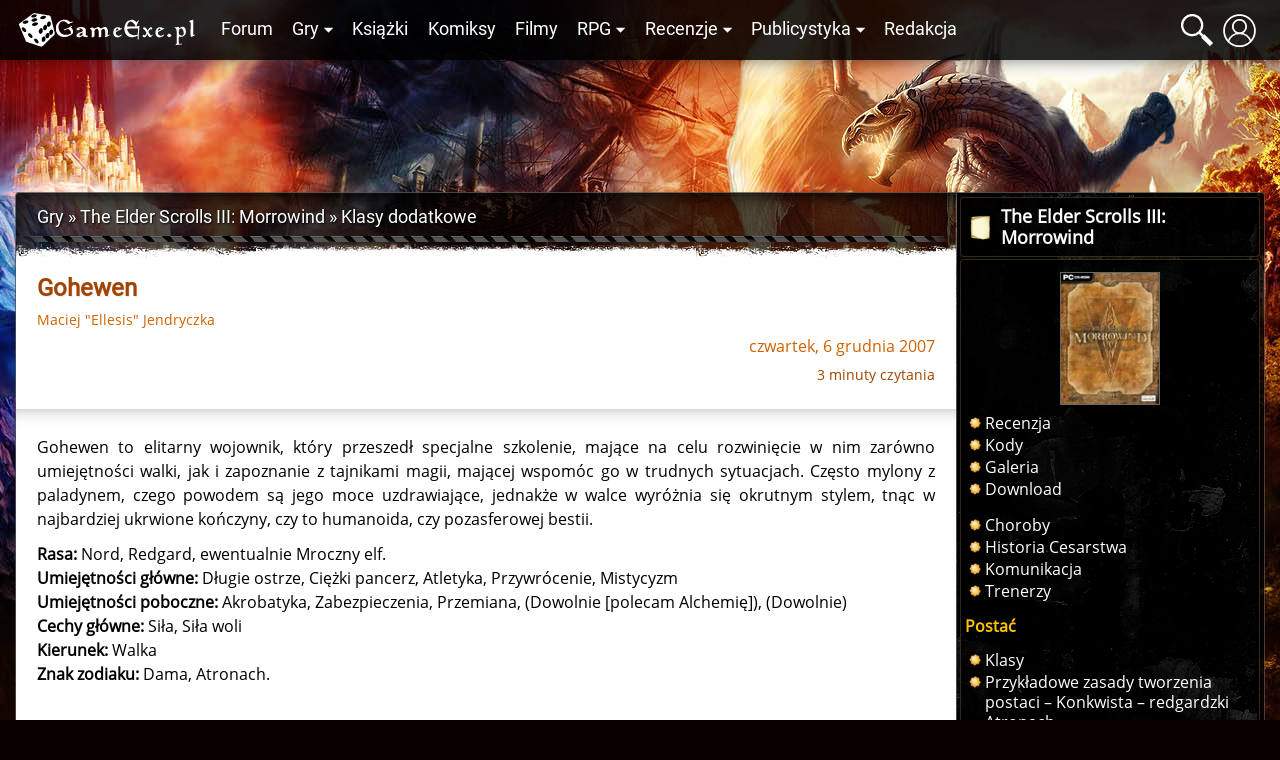

--- FILE ---
content_type: text/html; charset=UTF-8
request_url: https://gexe.pl/morrowind/art/707,gohewen
body_size: 14115
content:
<!DOCTYPE html>
<html lang="pl" prefix="og: http://ogp.me/ns#">
<head>
    <title>Gohewen :: Klasy dodatkowe :: The Elder Scrolls III: Morrowind :: Gry :: Game Exe</title>
    <meta charset="utf-8">
<meta name="author" content="Game Exe" >
<meta name="viewport" content="width=device-width, initial-scale=1" >
<meta name="theme-color" content="#050306" >
<meta property="og:url" content="https://gexe.pl/morrowind/art/707,gohewen" >
<meta name="description" content="Gohewen to elitarny wojownik, który przeszedł specjalne szkolenie, mające na celu rozwinięcie w nim zarówno umiejętności walki, jak i zapoznanie z..." >
<meta property="og:description" content="Gohewen to elitarny wojownik, który przeszedł specjalne szkolenie, mające na celu rozwinięcie w nim zarówno umiejętności walki, jak i zapoznanie z..." >
<meta name="keywords" content="game exe" >
<meta property="og:type" content="article" >
    <link href="/view/css/main.css?v=2.1.3.32" media="screen" rel="stylesheet" type="text/css" >
<link href="/favicon.ico" rel="icon" type="image/x-icon" >
<link href="/view/images/apple-touch-icon.png" rel="apple-touch-icon" >
<link href="/view/fonts/roboto-v20-latin-ext_latin-regular.woff2" rel="preload" type="font/woff2" crossorigin as="font" >
<link href="/view/fonts/open-sans-v18-latin-ext_latin-regular.woff2" rel="preload" type="font/woff2" crossorigin as="font" >
    <script src="/view/js/vendor.js?v=2.1.3.32" defer></script>
<script src="/view/js/app.js?v=2.1.3.32" defer></script>
    
    <script>enScroll=!1;const lStor=localStorage,sStor=sessionStorage,doc=document,docEl=document.documentElement,docBody=document.body,docLoc=document.location,w=window,s=screen,nav=navigator||{};function a(){const k="G-2VZW6Q721E",t=()=>Math.floor(Math.random()*1e9)+1,n=()=>Math.floor(Date.now()/1e3),y=()=>(sStor._p||(sStor._p=t()),sStor._p),v=()=>t()+"."+n(),p=()=>(lStor.cid_v4||(lStor.cid_v4=v()),lStor.cid_v4),m=lStor.getItem("cid_v4"),u=()=>m?void 0:enScroll==!0?void 0:"1",l=()=>(sStor.sid||(sStor.sid=n()),sStor.sid),d=()=>{if(!sStor._ss)return sStor._ss="1",sStor._ss;if(sStor.getItem("_ss")=="1")return void 0},r="1",h=()=>{if(sStor.sct)if(enScroll==!0)return sStor.sct;else x=+sStor.getItem("sct")+ +r,sStor.sct=x;else sStor.sct=r;return sStor.sct},e=docLoc.search,f=new URLSearchParams(e),a=["q","s","search","query","keyword"],g=a.some(t=>e.includes("&"+t+"=")||e.includes("?"+t+"=")),i=()=>g==!0?"view_search_results":enScroll==!0?"scroll":"page_view",b=()=>enScroll==!0?"90":void 0,j=()=>{if(i()=="view_search_results"){for(let e of f)if(a.includes(e[0]))return e[1]}else return void 0},o=encodeURIComponent,_=e=>{let t=[];for(let n in e)e.hasOwnProperty(n)&&e[n]!==void 0&&t.push(o(n)+"="+o(e[n]));return t.join("&")},O=!1,C="/bump",E=_({v:"2",uafvl:nav.userAgent,uap:nav.userAgentData.platform,tid:k,_p:y(),sr:(s.width*w.devicePixelRatio+"x"+s.height*w.devicePixelRatio).toString(),ul:(nav.language||void 0).toLowerCase(),cid:p(),_fv:u(),_s:"1",dl:docLoc.origin+docLoc.pathname+e,dt:doc.title||void 0,dr:doc.referrer||void 0,sid:l(),sct:h(),seg:"1",en:i(),"epn.percent_scrolled":b(),"ep.search_term":j(),_ss:d(),_dbg:O?1:void 0}),c=C+"?"+E;if(nav.sendBeacon)nav.sendBeacon(c);else{let e=new XMLHttpRequest;e.open("POST",c,!0)}}a();function sPr(){return(docEl.scrollTop||docBody.scrollTop)/((docEl.scrollHeight||docBody.scrollHeight)-docEl.clientHeight)*100}doc.addEventListener("scroll",sEv,{passive:!0});function sEv(){const e=sPr();if(e<90)return;enScroll=!0,a(),doc.removeEventListener("scroll",sEv,{passive:!0})}</script>
<script async src="https://www.googletagmanager.com/gtag/js?id=G-2VZW6Q721E"></script>
<script>
  window.dataLayer = window.dataLayer || [];
  function gtag(){dataLayer.push(arguments);}
  gtag('js', new Date());

  gtag('config', 'G-2VZW6Q721E');
</script></head>
<body>
    <div class="login hidden" data-component="login">
        <button class="login__close">&times;</button>
        <div class="login__login">
            <h4 class="login__title">Logowanie</h4>
            <form enctype="application/x-www-form-urlencoded" action="/logowanie" method="post"><fieldset>

<input name="mail" id="mail" value="" required class="login__input" type="text" placeholder="Email">

<input name="password" id="password" value="" required class="login__input" type="password" placeholder="Hasło">

<input type="hidden" name="from" value="/morrowind/art/707,gohewen" id="login-from">

<input type="submit" name="login" id="login" value="Zaloguj" class="button button--light"></fieldset></form>            <p class="login__info">Nie masz jeszcze konta? Załóż je - to szybkie i proste. <a href="/rejestracja" id="create-account" class="login__link">Załóż konto</a>.</p>
            <p><a href="/zapomniane-haslo" class="login__link">Zapomniałem hasła</a>!</p>
        </div>
        <div class="login__register hidden">
            <h4 class="login__title">Rejestracja</h4>
            <p class="login__info">Masz już konto? <a href="/logowanie" id="log-in" class="login__link">Zaloguj się</a>.</p>
            <form enctype="application/x-www-form-urlencoded" action="/rejestracja" method="post"><fieldset>

<input name="username" id="username" value="" required placeholder="Nazwa użytkownika" type="text" class="login__input" minlength="3" maxlength="32" pattern="[^@:,;%]+">

<input name="email" id="email" value="" required placeholder="Email" class="login__input" type="email">

<label><input type="radio" name="gender" id="gender-1" value="1" checked="checked">mężczyzna</label><br><label><input type="radio" name="gender" id="gender-2" value="2">kobieta</label>

<input name="passwordr" id="passwordr" value="" required type="password" minlength="3" maxlength="72" class="login__input" placeholder="Hasło">

<input name="passwordrr" id="passwordrr" value="" required type="password" minlength="3" maxlength="72" placeholder="Powtórz hasło" class="login__input">

<input type="hidden" name="from" value="/morrowind/art/707,gohewen" id="register-from">

<input type="submit" name="sendd" id="sendd" value="Rejestracja" class="button button--light"></fieldset></form>            <p>Klikając przycisk Rejestracja, akceptujesz nasz <a href="/p/regulamin" class="login__link" target="_blank">Regulamin</a>.</p>
        </div>
        <div class="login__third-party"></div>
    </div>
<header class="header" data-component="header">
    <div class="header__wrapper">
        <a href="/" class="header__logo" id="logo"><img class="header__logo__image" src="/view/images/logo.svg" alt="Game Exe"></a>
        <nav class="header__navigation" id="navigation">
            <ul class="header__navigation__primary">
                <li class="header__navigation__primary__item"><a href="/forum" title="Forum">Forum</a></li>
                <li class="header__navigation__primary__item">
                    <a href="/gry" title="Gry" class="more">Gry</a>
                    <ul class="columns">
    <li><a href="/arcanum">Arcanum</a></li>
    <li><a href="/age-of-conan">Age of Conan</a></li>
    <li><a href="/the-age-of-decadence">Age of Decadence</a></li>
    <li><a href="/allods-online">Allods Online</a></li>
    <li><a href="/baldurs-gate">Baldur's Gate</a></li>
    <li><a href="/baldurs-gate-2">Baldur's Gate II</a></li>
    <li><a href="/baldurs-gate-2-tron-bhaala">BGII: Tron Bhaala</a></li>
    <li><a href="/battle-for-wesnoth">Battle for Wesnoth</a></li>
    <li><a href="/darkest-dungeon">Darkest Dungeon</a></li>
    <li><a href="/deus-ex-bunt-ludzkosci">Deus Ex: Bunt Ludzkości</a></li>
    <li><a href="/deus-ex-the-fall">Deus Ex: The Fall</a></li>
    <li><a href="/diablo-2">Diablo II</a></li>
    <li><a href="/diablo-3">Diablo III</a></li>
    <li><a href="/divine-divinity">Divine Divinity</a></li>
    <li><a href="/divinity-ii">Divinity II: Ego Draconis</a></li>
    <li><a href="/dragon-age">Dragon Age: Początek</a></li>
    <li><a href="/dragon-age-przebudzenie">DA: P - Przebudzenie</a></li>
    <li><a href="/dragon-age-2">Dragon Age 2</a></li>
    <li><a href="/dragon-age-3">Dragon Age: Inkwizycja</a></li>
    <li><a href="/dragonica">Dragonica</a></li>
    <li><a href="/drakensang">Drakensang: TDE</a></li>
    <li><a href="/drakensang-2">Drakensang: TRoT</a></li>
    <li><a href="/dungeon-siege-2">Dungeon Siege II</a></li>
    <li><a href="/dungeon-siege-3">Dungeon Siege III</a></li>
    <li><a href="/eye">E.Y.E</a></li>
    <li><a href="/eve-online">EVE Online</a></li>
    <li><a href="/fable">Fable</a></li>
    <li><a href="/fable-2">Fable 2</a></li>
    <li><a href="/fallout">Fallout</a></li>
    <li><a href="/fallout-2">Fallout 2</a></li>
    <li><a href="/fallout-tactics">Fallout Tactics</a></li>
    <li><a href="/fallout-3">Fallout 3</a></li>
    <li><a href="/fallout-new-vegas">Fallout: New Vegas</a></li>
    <li><a href="/gothic">Gothic</a></li>
    <li><a href="/gothic-2">Gothic II</a></li>
    <li><a href="/gothic-2-noc-kruka">Gothic II: Noc Kruka</a></li>
    <li><a href="/gothic-3">Gothic 3</a></li>
    <li><a href="/guild-wars">Guild Wars</a></li>
    <li><a href="/guild-wars-2">Guild Wars 2</a></li>
    <li><a href="/heroes-of-might-and-magic-1">Heroes of Might &amp; Magic 1</a></li>
    <li><a href="/heroes-of-might-and-magic-3">Heroes of Might &amp; Magic 3</a></li>
    <li><a href="/icewind-dale">Icewind Dale</a></li>
    <li><a href="/icewind-dale-serce-zimy">IWD: Serce Zimy</a></li>
    <li><a href="/icewind-dale-trials-of-the-luremaster">IWD: Trials of the Luremaster</a></li>
    <li><a href="/icewind-dale-2">Icewind Dale II</a></li>
    <li><a href="/warhammer-40k-inquisitor-martyr">Inquisitor - Martyr</a></li>
    <li><a href="/jade-empire">Jade Empire</a></li>
    <li><a href="/lionheart">Lionheart</a></li>
    <li><a href="/lord-of-the-rings-online">Lord of the Rings Online</a></li>
    <li><a href="/mass-effect">Mass Effect</a></li>
    <li><a href="/mass-effect-2">Mass Effect 2</a></li>
    <li><a href="/mass-effect-3">Mass Effect 3</a></li>
    <li><a href="/morrowind">Morrowind</a></li>
    <li><a href="/neverwinter-nights">Neverwinter Nights</a></li>
    <li><a href="/neverwinter-shadows-of-undrentide">NwN: SoU</a></li>
    <li><a href="/neverwinter-hordes-of-the-underdark">NwN: HotU</a></li>
    <li><a href="/neverwinter-kingmaker">NwN: Kingmaker</a></li>
    <li><a href="/neverwinter-nights-2">Neverwinter Nights 2</a></li>
    <li><a href="/neverwinter-2-gniew-zehira">NwN2: Gniew Zehira</a></li>
    <li><a href="/neverwinter-2-maska-zdrajcy">NwN2: Maska Zdrajcy</a></li>
    <li><a href="/neverwinter-2-wrota-zachodu">NwN2: Wrota Zachodu</a></li>
    <li><a href="/oblivion">Oblivion</a></li>
    <li><a href="/oblivion-knights-of-the-nine">Oblivion: KotN</a></li>
    <li><a href="/pillars-of-eternity">Pillars of Eternity</a></li>
    <li><a href="/piraci-z-karaibow-online">Piraci z Karaibów Online</a></li>
    <li><a href="/planescape-torment">Planescape: Torment</a></li>
    <li><a href="/rise-of-the-argonauts">Rise of the Argonauts</a></li>
    <li><a href="/risen">Risen</a></li>
    <li><a href="/risen-2">Risen 2</a></li>
    <li><a href="/sacred">Sacred</a></li>
    <li><a href="/sacred-2">Sacred 2</a></li>
    <li><a href="/skyrim">Skyrim</a></li>
    <li><a href="/star-wars-kotor">SW: KotOR</a></li>
    <li><a href="/star-wars-the-old-republic">SW: The Old Republic</a></li>
    <li><a href="/sword-coast-legends">Sword Coast Legends</a></li>
    <li><a href="/swiatynia-pierwotnego-zla">Świątynia Pierwotnego Zła</a></li>
    <li><a href="/torchlight">Torchlight</a></li>
    <li><a href="/two-worlds">Two Worlds</a></li>
    <li><a href="/two-worlds-2">Two Worlds 2</a></li>
    <li><a href="/tyranny">Tyranny</a></li>
    <li><a href="/underrail">UnderRail</a></li>
    <li><a href="/vampire-the-masquerade-bloodlines">VTM: Bloodlines</a></li>
    <li><a href="/vampire-the-masquerade-redemption">VTM: Redemption</a></li>
    <li><a href="/wiedzmin">Wiedźmin</a></li>
    <li><a href="/wiedzmin-2">Wiedźmin 2</a></li>
    <li><a href="/wiedzmin-3">Wiedźmin 3</a></li>
    <li><a href="/wiedzmin-3-serca-z-kamienia">W3: Serca z kamienia</a></li>
    <li><a href="/wiedzmin-3-krew-i-wino">W3: Krew i wino</a></li>
    <li><a href="/windchaser">Windchaser</a></li>
    <li><a href="/world-of-warcraft">World of Warcraft</a></li>
</ul>                </li>
                <li class="header__navigation__primary__item"><a href="/ksiazki" title="Książki">Książki</a></li>
                <li class="header__navigation__primary__item"><a href="/komiksy" title="Komiksy">Komiksy</a></li>
                <li class="header__navigation__primary__item"><a href="/filmy" title="Filmy">Filmy</a></li>
                <li class="header__navigation__primary__item">
                    <a href="/rpg" title="Gry RPG" class="more">RPG</a>
                    <ul>
<li><a href="/dungeons-and-dragons">Dungeons&amp;Dragons</a></li>
<li><a href="/forgotten-realms">Forgotten Realms</a></li>
<li><a href="/neuroshima">Neuroshima</a></li>
<li><a href="/pathfinder">Pathfinder</a></li>
<li><a href="/swiat-mroku">Świat Mroku</a></li>
<li><a href="/warhammer-fantasy-role-play">Warhammer</a></li>
<li><a href="/gry-rpg">Inne</a></li>
<li><a href="/wywiady-z-mistrzami-gier-lochow-i-podziemi">Wywiady z Mistrzami Gier</a></li>
</ul>                </li>
                <li class="header__navigation__primary__item">
                    <a href="/recenzje" title="Recenzje" class="more">Recenzje</a>
                    <ul>
<li><a href="/audiobooki">Audiobooki</a></li>
<li><a href="/czasopisma">Czasopisma</a></li>
<li><a href="/recenzje/filmy">Filmy</a></li>
<li><a href="/recenzje/gry">Gry</a></li>
<li><a href="/recenzje/gry-planszowe">Gry planszowe i karciane</a></li>
<li><a href="/recenzje/komiksy">Komiksy</a></li>
<li><a href="/recenzje/ksiazki">Książki</a></li>
</ul>                </li>
                <li class="header__navigation__primary__item">
                    <a href="/publicystyka" title="Publicystyka" class="more">Publicystyka</a>
                    <ul>
<li><a href="/dom-yauntyrr">Dom Yauntyrr</a></li>
<li><a href="/fantastyka-w-kadrze/newsy">Fantastyka w Kadrze</a></li>
<li><a href="/felietony">Felietony</a></li>
<li><a href="/ge/galeria/1117,fan-works">Galeria użytkowników</a></li>
<li><a href="/gry-flash">Gry flash</a></li>
<li><a href="/mapa-westeros">Interaktywna mapa Westeros</a></li>
<li><a href="/publicystyka/kody">Kody</a></li>
<li><a href="/opowiadania">Opowiadania</a></li>
<li><a href="/sejwowar">Sejwowar</a></li>
<li><a href="/publicystyka/solucje">Solucje</a></li>
<li><a href="/swiat-pottera">Świat Pottera</a></li>
<li><a href="/swiat-wiedzmina">Świat Wiedźmina</a></li>
<li><a href="/test-osobowosci">Test osobowości</a></li>
<li><a href="/test-hobbitow">Test hobbitów</a></li>
<li><a href="/tlusty-czwartek/newsy">Tłuste Czwartki</a></li>
<li><a href="/publicystyka/wywiady-i-relacje">Wywiady i relacje</a></li>
<li><a href="/publicystyka/zapowiedzi">Zapowiedzi</a></li>
</ul>                </li>
                <li class="header__navigation__primary__item"><a href="/redakcja" title="Redakcja">Redakcja</a></li>
                <li class="header__navigation__primary__dots" id="navigation-more"><a href="">&middot;&middot;&middot;</a></li>
            </ul>
        </nav>
        <a href="#" class="header__icon loupe" id="search-icon"><span></span></a>
                    <a href="/logowanie" id="user-button" class="header__icon user" data-user-id="0"><span></span></a>
                <a href="#" id="menu-button" class="header__icon menu"><span></span></a>
        <div id="search-box" class="header__search-box hidden">
            <form method="get" action="/szukaj/artykuly"><fieldset>

<input type="text" name="q" id="q" value="" class="text" placeholder="Szukana fraza..." autocomplete="off">

<input type="submit" name="search" id="search" value=""></fieldset></form>            <div id="search-results" class="header__search-results"></div>
        </div>
            </div>
</header>
<div class="container">
    <div class="container__ads">
        <script async src="//pagead2.googlesyndication.com/pagead/js/adsbygoogle.js"></script>
<!-- GE 1.1 Billboard -->
<ins class="adsbygoogle"
     style="display:inline-block;width:728px;height:90px"
     data-ad-client="ca-pub-8205630395356620"
     data-ad-slot="7660579170"></ins>
<script>
(adsbygoogle = window.adsbygoogle || []).push({});
</script>    </div>
</div>
<div id="main" class="main">
            <div class="main__wrapper">
            <section id="main-content" class="main__content">
                
<nav class="breadcrumbs"><ol itemscope itemtype="https://schema.org/BreadcrumbList"><li class="breadcrumbs__crumb" itemprop="itemListElement" itemscope itemtype="https://schema.org/ListItem"><a href="/gry" itemprop="item"><span itemprop="name">Gry</span></a><meta itemprop="position" content="1"></li><li class="breadcrumbs__crumb" itemprop="itemListElement" itemscope itemtype="https://schema.org/ListItem"><h2><a href="/morrowind" itemprop="item"><span itemprop="name">The Elder Scrolls III: Morrowind</span></a></h2><meta itemprop="position" content="2"></li><li class="breadcrumbs__crumb" itemprop="itemListElement" itemscope itemtype="https://schema.org/ListItem"><a href="/morrowind/k/45,klasy-dodatkowe" itemprop="item"><span itemprop="name">Klasy dodatkowe</span></a><meta itemprop="position" content="3"></li></ol></nav>

<article class="article main__text" data-component="article" itemscope itemtype="https://schema.org/Article">
        <header class="article__header">
        <h1 class="article__title" itemprop="headline">Gohewen</h1>
        <address class="article__authors">
                                                                        <a rel="author" itemprop="author" itemscope itemtype="https://schema.org/Person" href="/redakcja/2817,ellesis"><span itemprop="name">Maciej "Ellesis" Jendryczka</span></a>                                                        </address>
        <time class="article__published" itemprop="datePublished" datetime="2007-12-06 18:24:38">czwartek, 6 grudnia 2007</time>
        <meta itemprop="dateModified" content="2019-10-16 12:45:27">
                    <p class="article__source">3 minuty czytania</p>
                        <span itemprop="publisher" itemscope itemtype="https://schema.org/Organization" itemref="organization"></span>
        <span itemprop="image" itemscope itemtype="https://schema.org/ImageObject" itemref="organization-logo"></span>        <link itemprop="mainEntityOfPage" href="https://gexe.pl/morrowind/art/707,gohewen">
        <link itemprop="url" href="https://gexe.pl/morrowind/art/707,gohewen">
        <meta itemprop="commentCount" content="15">
                    </header>
    <div class="article__content" itemprop="articleBody">

        
        
        <p>Gohewen to elitarny wojownik, który przeszedł specjalne szkolenie, mające na celu rozwinięcie w nim zarówno umiejętności walki, jak i zapoznanie z tajnikami magii, mającej wspomóc go w trudnych sytuacjach. Często mylony z paladynem, czego powodem są jego moce uzdrawiające, jednakże w walce wyróżnia się okrutnym stylem, tnąc w najbardziej ukrwione kończyny, czy to humanoida, czy pozasferowej bestii.</p>

<p class="out"><b>Rasa:</b> Nord, Redgard, ewentualnie Mroczny elf.<br>
<b>Umiejętności główne:</b> Długie ostrze, Ciężki pancerz, Atletyka, Przywrócenie, Mistycyzm <br>
<b>Umiejętności poboczne:</b> Akrobatyka, Zabezpieczenia, Przemiana, (Dowolnie [polecam Alchemię]), (Dowolnie)<br>
<b>Cechy główne:</b> Siła, Siła woli<br>
<b>Kierunek:</b> Walka<br>
<b>Znak zodiaku:</b> Dama, Atronach.</p>

<h3>Wyposażenie</h3>

<p>Na początku należy zaopatrzyć się w stalowy zestaw zbroi i coraz to lepsze claymory lub długie miecze (co za tym idzie i tarcze). W miarę narastania doświadczenia i majątku należy pomyśleć o przedmiotach daedrycznych i ebonowych. Oto spis zmiany „głównego” ubranka mojej postaci, w którym nie uwzględniłem przewalających się cesarskich kirysów i srebrnych dupereli, wydrapywanych z każdego grobowca i wyłudzanych od kupców:</p>

<h4>Ebonowy kirys, buty, karwasze</h4>

<p>Tutaj należy mi przebaczyć, ale nie pamiętam dokładnie, która część uzbrojenia jest w grobowcu Telvanni, a która na plantacji Dren. W grobowcu na pewno znajduje się ebonowy kirys. Można się do niego dostać w Vivek (dzielnica Telvanni) wchodząc do wieży więziennej na samej górze. Zamek 80 punktów, no i oczywiście dużo strażników. Nie obejdzie się bez nadszarpnięcia reputacji. Po rozwaleniu drzwi (najlepiej mieć ze sobą dobre zwoje) zabijamy dwóch archonów burz. Jest jedno wyjście, ale nie prowadzi z powrotem do grobowca, lecz do skarbca. Jest tam mnóstwo cennych przedmiotów (krasnoludzkie, poprzez szklane, aż do daedrycznych), jednak wyjścia pilnują dwaj strażnicy. Umożliwia to jedynie oczyszczenie wschodniej części sali i poślinienie się na daedryczny claymore.</p>

<h4>Daedryczne Oblicze Boga</h4>

<p>Będąc w Vivek, dzielnicy Telvanni wstąp do Jaszczurzego Łba i znajdź pijanego marynarza. Postaw mu kolejkę, a da Ci klucz do grobowca na zachód od Tel Branora, na samotnej wysepce (grób rodziny Marvani). Zabierz ze sobą zapas „czegoś” do latania. Po pokonaniu przeciwności losu trafisz na szczątki księcia ułożone na małej łodzi. Jest tam dużo średnio-cennego śmiecia, lecz gdy użyjesz czaru lewitacji znajdziesz półkę, gdzie znajduje się daedryczny młot, a w skrzyni tytułowy hełm (KP 266).</p>

<h4>Reszta przedmiotów</h4>

<p>Daedryczne ciekawostki (Claymore, Dai-katana, tarcza, nagolenniki) i cała reszta znajdują się na plantacji Dryn (w pobliżu Caldery, nad jeziorem) oraz w Molag Mar. Można się tam obłowić do obrzydzenia, zabijając paru nieszczęśników (na niskich poziomach przydatne są suknie przyzywania atronacha burzy, których znalazłem ponad 10, najczęściej w grobowcach).</p>

<h3>Jak grać?</h3>

<p>Przede wszystkim wypełniaj zadania z gildii, żeby zdobyć trochę doświadczenia. Po osiągnięciu ok. 10 poziomu i odwiedzeniu lokacji wzbogacających uzbrojenie postaci, możesz śmiało podróżować, zaglądając do każdej jaskini i twierdzy (często są tam daedry, machające cennymi przedmiotami). Przy każdej okazji rozwijaj umiejętności czarowania, szczególnie przywrócenie. Na początku może być ciężko w kwestii ilości many, ale można podrasować inteligencję ćwiczeniami z jej zakresu (przy okazji możesz zwiększyć umiejętność zabezpieczenia, czy alchemię). Pieniądze już dawno będą dostępne ze sprzedaży cennych przedmiotów (Sam miałem koło 300 tysięcy, a chata uginała się od dekoracji w postaci deadrycznych, szklanych, ebonowych oraz srebrnych przedmiotów, które szkoda było sprzedawać. Automatycznie pomyślałem o tym, gdzie jest klucz do domu, bo bałem się go zostawić „tak o”).</p>

<p>W walce uderzaj szybko, nie pozwalając na kontratak, albo mierz rzadsze, ale mocniejsze cięcia. Uczyć się walczyć inną bronią właściwie nie ma sensu, chyba że ktoś ma taki kaprys lub chce zwiększyć współczynniki (sztylet – szybkość, włócznia – wytrzymałość). Polecam w takim przypadku trening na manekinie w domu poszukiwacza przygód. Dużo sprzedawaj, balansując ceną w celu poprawienia zdolności handlowych. Magii ofensywnej się nawet nie tykałem. Jest po prostu nieporęczna. To chyba tyle. Skup się jeszcze na sile, sile woli, szybkości i inteligencji.</p>

<h3>Wzorzec</h3>

<p>Tutaj podaję współczynniki, które posiada moja postać (Nie żeby się popisać oczywiście. Nie uważam za wielki sukces rozwinięcie postaci w Morrowindzie, chcę tylko przedstawić pomocny materiał).</p>

<p class="out"><b>Poziom:</b> 32</p>

<p class="out"><b>Cechy:</b><br>
Siła 100<br>
Inteligencja 86<br>
Siła Woli 89<br>
Zwinność 42<br>
Szybkość 80<br>
Wytrzymałość 75<br>
Osobowość 68<br>
Szczęście 50</p>

<p class="out"><b>Umiejętności</b>:<br>
Długie Ostrze 100<br>
Ciężki Pancerz 58<br>
Atletyka 69<br>
Przywrócenie 54<br>
Mistycyzm 59</p>

<p class="out">Akrobatyka 57<br>
Zabezpieczenia 47<br>
Średni Pancerz 33<br>
Przemiana 54<br>
Alchemia 45<br>
+ Poboczne</p>

<p class="out"><b>Współczynniki:</b><br>
Zdrowie 288<br>
Mana 96<br>
Kondycja 316</p>

<p class="out"><b>Wyposażenie:</b><br>
Daedryczny claymore (zaklęty przy użyciu kamienia dusz ściągniętego z biurka w gildii magów w Balmorze) Obrażenia od ognia przy trafieniu 26 do 60 pkt<br>
Ebonowy kirys<br>
Ebonowe karwasze<br>
Cesarskie naramienniki<br>
Daedryczne oblicze boga<br>
Daedryczne nagolenniki<br>
Ebonowe buty<br>
Spódnica atronacha burz</p>        
        
        
        <div class="both"></div>

        
        
        
        <div class="social">
            <div class="fb-like" data-href="https://gexe.pl/morrowind/art/707,gohewen" data-layout="button_count" data-action="like" data-size="small" data-share="false" data-lazy="true"></div>
        </div>    </div>

    <div class="comments" id="comments">
            <h3>Komentarze</h3>
                                    <div class="comments__comment" id="post197185" itemprop="comment" itemscope itemtype="http://schema.org/Comment">
                    <div class="comments__comment__info">
                        <div class="comments__comment__info__rating" data-component="post-rating">
                            <span class="">0</span>
                                                    </div>
                        <a rel="author" href="#comments" itemprop="author" itemscope itemtype="https://schema.org/Person"><span itemprop="name">Gość_Guest*</span></a>
                        &middot;
                        <time itemprop="dateCreated" datetime="2009-07-12 23:16:00">niedziela, 12 lipca 2009, 23:16</time>
                    </div>
                    <div class="comments__comment__text" itemprop="text">
                        Skąd można ściągnąć tego moda?                    </div>
                                    </div>
                            <div class="comments__comment" id="post197271" itemprop="comment" itemscope itemtype="http://schema.org/Comment">
                    <div class="comments__comment__info">
                        <div class="comments__comment__info__rating" data-component="post-rating">
                            <span class="">0</span>
                                                    </div>
                        <a rel="author" href="/uzytkownicy/73,medivh" itemprop="author" itemscope itemtype="https://schema.org/Person"><span itemprop="name">Medivh</span></a>
                        &middot;
                        <time itemprop="dateCreated" datetime="2009-07-13 14:38:44">poniedziałek, 13 lipca 2009, 14:38</time>
                    </div>
                    <div class="comments__comment__text" itemprop="text">
                        To nie mod, a propozycja grywalnej postaci. Możesz sobie sam taką stworzyć. Taki bajer fabularny po prostu.                    </div>
                                    </div>
                            <div class="comments__comment" id="post239828" itemprop="comment" itemscope itemtype="http://schema.org/Comment">
                    <div class="comments__comment__info">
                        <div class="comments__comment__info__rating" data-component="post-rating">
                            <span class="">0</span>
                                                    </div>
                        <a rel="author" href="#comments" itemprop="author" itemscope itemtype="https://schema.org/Person"><span itemprop="name">Gość_Pyr0*</span></a>
                        &middot;
                        <time itemprop="dateCreated" datetime="2010-09-16 18:34:08">czwartek, 16 września 2010, 18:34</time>
                    </div>
                    <div class="comments__comment__text" itemprop="text">
                        Yyy....ebonowy kirys JEST  w Willi Drena na półce razem z daedrycznymi nagolennikami <img src="/view/images/emoticons/default/tongue.gif" class="emo" alt="" /> .<br />
pzdr                    </div>
                                    </div>
                            <div class="comments__comment" id="post252923" itemprop="comment" itemscope itemtype="http://schema.org/Comment">
                    <div class="comments__comment__info">
                        <div class="comments__comment__info__rating" data-component="post-rating">
                            <span class="">0</span>
                                                    </div>
                        <a rel="author" href="#comments" itemprop="author" itemscope itemtype="https://schema.org/Person"><span itemprop="name">Gość_Łosiu*</span></a>
                        &middot;
                        <time itemprop="dateCreated" datetime="2011-01-26 14:44:09">środa, 26 stycznia 2011, 14:44</time>
                    </div>
                    <div class="comments__comment__text" itemprop="text">
                        Jaka chata bo ja nie mam <img src="/view/images/emoticons/default/tongue.gif" class="emo" alt="" />                    </div>
                                    </div>
                            <div class="comments__comment" id="post256797" itemprop="comment" itemscope itemtype="http://schema.org/Comment">
                    <div class="comments__comment__info">
                        <div class="comments__comment__info__rating" data-component="post-rating">
                            <span class="">0</span>
                                                    </div>
                        <a rel="author" href="#comments" itemprop="author" itemscope itemtype="https://schema.org/Person"><span itemprop="name">Gość_Irion*</span></a>
                        &middot;
                        <time itemprop="dateCreated" datetime="2011-03-19 02:52:50">sobota, 19 marca 2011, 02:52</time>
                    </div>
                    <div class="comments__comment__text" itemprop="text">
                        A w Dagon Fel jest Elrik, który ma na sobie daedryczny set z niesamowitym claymorem Stormbringerem.                    </div>
                                    </div>
                            <div class="comments__comment" id="post257227" itemprop="comment" itemscope itemtype="http://schema.org/Comment">
                    <div class="comments__comment__info">
                        <div class="comments__comment__info__rating" data-component="post-rating">
                            <span class="">0</span>
                                                    </div>
                        <a rel="author" href="#comments" itemprop="author" itemscope itemtype="https://schema.org/Person"><span itemprop="name">Gość_Kamillordo*</span></a>
                        &middot;
                        <time itemprop="dateCreated" datetime="2011-03-22 16:34:49">wtorek, 22 marca 2011, 16:34</time>
                    </div>
                    <div class="comments__comment__text" itemprop="text">
                        N owlasnie, czy sa wogole gdzies ebonowe karawsze? Wspomniales o nich, lecz nic wiecej nie dodales                    </div>
                                    </div>
                            <div class="comments__comment" id="post258385" itemprop="comment" itemscope itemtype="http://schema.org/Comment">
                    <div class="comments__comment__info">
                        <div class="comments__comment__info__rating" data-component="post-rating">
                            <span class="">0</span>
                                                    </div>
                        <a rel="author" href="#comments" itemprop="author" itemscope itemtype="https://schema.org/Person"><span itemprop="name">Gość_Gość*</span></a>
                        &middot;
                        <time itemprop="dateCreated" datetime="2011-03-31 17:23:44">czwartek, 31 marca 2011, 17:23</time>
                    </div>
                    <div class="comments__comment__text" itemprop="text">
                        LOL trudno bęndzie zdobyć te przedmioty ;(                    </div>
                                    </div>
                            <div class="comments__comment" id="post273980" itemprop="comment" itemscope itemtype="http://schema.org/Comment">
                    <div class="comments__comment__info">
                        <div class="comments__comment__info__rating" data-component="post-rating">
                            <span class="">0</span>
                                                    </div>
                        <a rel="author" href="#comments" itemprop="author" itemscope itemtype="https://schema.org/Person"><span itemprop="name">Gość_Irion*</span></a>
                        &middot;
                        <time itemprop="dateCreated" datetime="2011-09-10 16:41:49">sobota, 10 września 2011, 16:41</time>
                    </div>
                    <div class="comments__comment__text" itemprop="text">
                        Jeśli o ebon idzie, to polecam ruiny daedryczne Ashalmawia na wschód od Ald Velothi. W podziemiach jest gościu w pełnym secie ebonowym.                    </div>
                                    </div>
                            <div class="comments__comment" id="post305059" itemprop="comment" itemscope itemtype="http://schema.org/Comment">
                    <div class="comments__comment__info">
                        <div class="comments__comment__info__rating" data-component="post-rating">
                            <span class="">0</span>
                                                    </div>
                        <a rel="author" href="#comments" itemprop="author" itemscope itemtype="https://schema.org/Person"><span itemprop="name">Gość_Peres*</span></a>
                        &middot;
                        <time itemprop="dateCreated" datetime="2012-03-18 13:02:38">niedziela, 18 marca 2012, 13:02</time>
                    </div>
                    <div class="comments__comment__text" itemprop="text">
                        Po prostu chodzisz i zbierasz w suranie masz ebonowy karawasz a daedryczne rzeczy w grobowcach a pozatym masz kirys bogow w ebonheart przy brzegu w jaskini                    </div>
                                    </div>
                            <div class="comments__comment" id="post318427" itemprop="comment" itemscope itemtype="http://schema.org/Comment">
                    <div class="comments__comment__info">
                        <div class="comments__comment__info__rating" data-component="post-rating">
                            <span class="">0</span>
                                                    </div>
                        <a rel="author" href="#comments" itemprop="author" itemscope itemtype="https://schema.org/Person"><span itemprop="name">Gość_Anonim*</span></a>
                        &middot;
                        <time itemprop="dateCreated" datetime="2012-09-12 18:50:47">środa, 12 września 2012, 18:50</time>
                    </div>
                    <div class="comments__comment__text" itemprop="text">
                        Może wykombinują też inne takie klasy. Gohewenem teraz gram i jakoś sobie radze.                    </div>
                                    </div>
                            <div class="comments__comment" id="post419019" itemprop="comment" itemscope itemtype="http://schema.org/Comment">
                    <div class="comments__comment__info">
                        <div class="comments__comment__info__rating" data-component="post-rating">
                            <span class="">0</span>
                                                    </div>
                        <a rel="author" href="#comments" itemprop="author" itemscope itemtype="https://schema.org/Person"><span itemprop="name">Gość_takietam*</span></a>
                        &middot;
                        <time itemprop="dateCreated" datetime="2016-12-20 22:42:58">wtorek, 20 grudnia 2016, 22:42</time>
                    </div>
                    <div class="comments__comment__text" itemprop="text">
                        ludzie podstawa magia ofensywna jest nieskuteczna idzecie w wojownika uzdrowiciela, długie ostrze lekki pancerz bo wiecej nie trzeba a złom trzeba nosic alchemia handel ważny dla każdej postaci (z tego jest tyle kasy że zaklinanie dusz w kryształy czy zbieranie świecidełek się chowa) jak chcecie to dla zabawy łuk, atletyka i akrobatyka bo czasoprzestrzen jest jaka jest i ewentualnie mistycyzm zaklinanie, fajne ale dziwne jest też rozwiązanie &quot;mag niechce mi się &quot; rozwijasz przywołanie i zaklinanie na początku trudne ale jest z tego niezły pieniądz a od pierwszej duszy złotego robi się zabawnie, zaklinasz w przedmioty noszone np. przywołanie andronach&oacute;w i biegasz po lokacjach jedynie zbierając fanty (chowance robia sieczke za ciebie, jak kt&oacute;rys zginie ściągasz wdzianko i ponownie zakładasz <img src="/view/images/emoticons/default/wink.gif" class="emo" alt="" />                    </div>
                                    </div>
                            <div class="comments__comment" id="post423149" itemprop="comment" itemscope itemtype="http://schema.org/Comment">
                    <div class="comments__comment__info">
                        <div class="comments__comment__info__rating" data-component="post-rating">
                            <span class="">0</span>
                                                    </div>
                        <a rel="author" href="#comments" itemprop="author" itemscope itemtype="https://schema.org/Person"><span itemprop="name">Gość_zyro*</span></a>
                        &middot;
                        <time itemprop="dateCreated" datetime="2017-09-24 12:40:20">niedziela, 24 września 2017, 12:40</time>
                    </div>
                    <div class="comments__comment__text" itemprop="text">
                        Odpaliłem po latach morka i gram własnie redgardem z tą profesją, fajny pomysł fabularny;) od siebie dodam tylko tyle ze o wiele przyjemniej gra sie nie korzystając z usług trener&oacute;w, gra nie nudzi sie tak szybko:) pozdro                    </div>
                                    </div>
                            <div class="comments__comment" id="post429602" itemprop="comment" itemscope itemtype="http://schema.org/Comment">
                    <div class="comments__comment__info">
                        <div class="comments__comment__info__rating" data-component="post-rating">
                            <span class="">0</span>
                                                    </div>
                        <a rel="author" href="/uzytkownicy/72764,azio" itemprop="author" itemscope itemtype="https://schema.org/Person"><span itemprop="name">Azio</span></a>
                        &middot;
                        <time itemprop="dateCreated" datetime="2019-08-17 09:19:55">sobota, 17 sierpnia 2019, 09:19</time>
                    </div>
                    <div class="comments__comment__text" itemprop="text">
                        Jak chcecie grać wojownikiem, to najważniejsze jest to by jak najszybciej wymaksować wytrzymałość. Dzięki temu z lv na lv życie jest  coraz większe.                    </div>
                                    </div>
                            <div class="comments__comment" id="post430027" itemprop="comment" itemscope itemtype="http://schema.org/Comment">
                    <div class="comments__comment__info">
                        <div class="comments__comment__info__rating" data-component="post-rating">
                            <span class="">0</span>
                                                    </div>
                        <a rel="author" href="#comments" itemprop="author" itemscope itemtype="https://schema.org/Person"><span itemprop="name">Gość_Anon.*</span></a>
                        &middot;
                        <time itemprop="dateCreated" datetime="2019-10-15 16:35:51">wtorek, 15 października 2019, 16:35</time>
                    </div>
                    <div class="comments__comment__text" itemprop="text">
                        Nie zgadzam się tylko z 1 pkt. Zwinność 100 daje ci szybsze wyprowadzanie atak&oacute;w. Gram w morka pierwszy raz i się w nim zakochałem trenujących u trener&oacute;w idzie wszystkie statystyki podnieść na 100 moje opr&oacute;cz szczęścia (40) na33lvl to 94-100. Ino ciągle nie mam kasy.                    </div>
                                    </div>
                            <div class="comments__comment" id="post430035" itemprop="comment" itemscope itemtype="http://schema.org/Comment">
                    <div class="comments__comment__info">
                        <div class="comments__comment__info__rating" data-component="post-rating">
                            <span class="">0</span>
                                                    </div>
                        <a rel="author" href="/uzytkownicy/6236,jezid" itemprop="author" itemscope itemtype="https://schema.org/Person"><span itemprop="name">Jezid</span></a>
                        &middot;
                        <time itemprop="dateCreated" datetime="2019-10-16 12:45:27">środa, 16 października 2019, 12:45</time>
                    </div>
                    <div class="comments__comment__text" itemprop="text">
                        <a href="http://gexe.pl/morrowind/art/4760,przykladowe-zasady-tworzenia-postaci-konkwista-redgardzki-atronach">https://gexe.pl/morrow...rdzki-atronach</a> - dość podobna propozycja postaci. Z kasą nie miałem problemu. Można z powodzeniem wykorzystać proponowane rozwiązania. <img src="/view/images/emoticons/default/smile.gif" class="emo" alt="" />                    </div>
                                    </div>
                    
        <h4 class="center">Dodaj komentarz</h4>
                    <div class="comments__comments__form">
                <form enctype="application/x-www-form-urlencoded" action="/forum/odpowiedz/17460" method="post"><dl class="ge-form">
<dt id="post-label"><label for="post" class="required">Treść komentarza</label></dt>
<dd id="post-element">
<textarea name="post" id="post" data-bbcode="1" class="" rows="24" cols="80"></textarea></dd>
<dt id="nick-label"><label for="nick" class="required">Twój nick</label></dt>
<dd id="nick-element">
<input type="text" name="nick" id="nick" value="" class=""></dd>
<dt id="captcha-label">&#160;</dt>
<dd id="captcha-element">
        <div class="h-captcha forum__captcha" data-sitekey="411622f7-a6f5-48dc-9b04-f1daeccea859"></div>
        Męczą Cię captche? <a href="/rejestracja" class="trigger-login-popover">Zarejestruj się</a>, a problem zniknie. Zajmie to mniej niż rozwiązanie captchy!
        <script src="https://js.hcaptcha.com/1/api.js?hl=pl" async defer></script></dd>
<dd class="forum__send">
<input type="submit" name="send" id="send" value="Wyślij" class=""></dd>
<dd class="hidden">
<input type="hidden" name="redirectTo" value="/morrowind/art/707,gohewen" id="redirectTo"></dd></dl></form>            </div>
            </div>
</article>
            </section>
                            <aside id="sidebar" class="sidebar">
                    <div class="sidebar__block"><div class="sidebar__header">
                    <div class="sidebar__header__icon paper"></div>
                    <h6 title="The Elder Scrolls III: Morrowind">The Elder Scrolls III: Morrowind</h6>
                </div><div class="sidebar__content"><a href="/morrowind"><picture><source srcset="https://gfx.gexe.pl/2008/8/13/101213.1472205370.webp" type="image/webp"><img src="https://gfx.gexe.pl/2008/8/13/101213.1472205370.jpg" alt="The Elder Scrolls III: Morrowind" class="listing__image center" loading="lazy" ></picture></a><ul class="sitemap"><li><a href="/morrowind/art/823,recenzja">Recenzja</a></li><li><a href="/morrowind/art/236,kody">Kody</a></li><li><a href="/morrowind/galeria">Galeria</a></li><li><a href="/morrowind/pliki">Download</a></li></ul><ul class="sitemap"><li><a href="/morrowind/art/951,choroby">Choroby</a></li><li><a href="/morrowind/art/350,historia-cesarstwa">Historia Cesarstwa</a></li><li><a href="/morrowind/art/121,komunikacja">Komunikacja</a></li><li><a href="/morrowind/art/349,trenerzy">Trenerzy</a></li></ul><h4>Postać</h4><ul class="sitemap"><li><a href="/morrowind/art/122,klasy">Klasy</a></li><li><a href="/morrowind/art/4760,przykladowe-zasady-tworzenia-postaci-konkwista-redgardzki-atronach">Przykładowe zasady tworzenia postaci – Konkwista – redgardzki Atronach</a></li><li><a href="/morrowind/art/120,rasy">Rasy</a></li><li><a href="/morrowind/art/119,umiejetnosci">Umiejętności</a></li><li><a href="/morrowind/art/117,wspolczynniki">Współczynniki</a></li><li><a href="/morrowind/art/136,znaki-zodiaku">Znaki Zodiaku</a></li></ul><h4>Gildie</h4><ul class="sitemap"><li><a href="/morrowind/art/125,gildia-magow">Gildia Magów</a></li><li><a href="/morrowind/art/132,gildia-wojownikow">Gildia Wojowników</a></li><li><a href="/morrowind/art/130,gildia-zlodziei">Gildia Złodziei</a></li><li><a href="/morrowind/art/129,kult-tamriel">Kult Tamriel</a></li><li><a href="/morrowind/art/128,legion-cesarski">Legion Cesarski</a></li><li><a href="/morrowind/art/127,morag-tong">Morag Tong</a></li><li><a href="/morrowind/art/126,swiatynia">Świątynia</a></li><li><a href="/morrowind/art/988,wielki-rod-hlaalu">Wielki Ród Hlaalu</a></li><li><a href="/morrowind/art/989,wielki-rod-redoran">Wielki Ród Redoran</a></li><li><a href="/morrowind/art/987,wielki-rod-telvanni">Wielki Ród Telvanni</a></li></ul><h4>Alchemia</h4><ul class="sitemap"><li><a href="/morrowind/art/135,informacje-wstepne">Informacje wstępne</a></li><li><a href="/morrowind/art/133,przepisy">Przepisy</a></li><li><a href="/morrowind/art/134,skladniki">Składniki</a></li><li><a href="/morrowind/art/123,skladniki-przepowiednia">Składniki (Przepowiednia)</a></li><li><a href="/morrowind/art/124,skladniki-trojca">Składniki (Trójca)</a></li></ul><h4>Bestiariusz</h4><ul class="sitemap"><li><a href="/morrowind/art/2452,bestie">Bestie</a></li><li><a href="/morrowind/art/2450,daedry">Daedry</a></li><li><a href="/morrowind/art/2449,dwemerowe-i-kwama">Dwemerowe i Kwama</a></li><li><a href="/morrowind/art/2451,humanoidy">Humanoidy</a></li><li><a href="/morrowind/art/137,nieumarli">Nieumarli</a></li></ul><h4>Szkoły magii</h4><ul class="sitemap"><li><a href="/morrowind/art/2458,iluzja">Iluzja</a></li><li><a href="/morrowind/art/2457,mistycyzm">Mistycyzm</a></li><li><a href="/morrowind/art/2459,przemiana">Przemiana</a></li><li><a href="/morrowind/art/2460,przywolanie">Przywołanie</a></li><li><a href="/morrowind/art/138,przywrocenie">Przywrócenie</a></li><li><a href="/morrowind/art/2462,zniszczenie">Zniszczenie</a></li></ul><h4>Wampiryzm</h4><ul class="sitemap"><li><a href="/morrowind/art/118,informacje">Informacje</a></li><li><a href="/morrowind/art/2467,klan-aundae">Klan Aundae</a></li><li><a href="/morrowind/art/2468,klan-berne">Klan Berne</a></li><li><a href="/morrowind/art/2469,klan-quarra">Klan Quarra</a></li><li><a href="/morrowind/art/116,zadania">Zadania</a></li></ul><h4>Artefakty</h4><ul class="sitemap"><li><a href="/morrowind/art/2416,amulety">Amulety</a></li><li><a href="/morrowind/art/2415,bronie-obuchowe">Bronie obuchowe</a></li><li><a href="/morrowind/art/2411,ciezkie-pancerze">Ciężkie pancerze</a></li><li><a href="/morrowind/art/2404,dlugie-ostrza">Długie ostrza</a></li><li><a href="/morrowind/art/2414,inne-ubrania">Inne ubrania</a></li><li><a href="/morrowind/art/2397,krotkie-ostrza">Krótkie ostrza</a></li><li><a href="/morrowind/art/2413,lekkie-pancerze">Lekkie pancerze</a></li><li><a href="/morrowind/art/2400,luki">Łuki</a></li><li><a href="/morrowind/art/2391,pasy">Pasy</a></li><li><a href="/morrowind/art/2417,pierscienie">Pierścienie</a></li><li><a href="/morrowind/art/2392,rekawice">Rękawice</a></li><li><a href="/morrowind/art/2390,szaty">Szaty</a></li><li><a href="/morrowind/art/2412,srednie-pancerze">Średnie pancerze</a></li><li><a href="/morrowind/art/2395,topory">Topory</a></li><li><a href="/morrowind/art/2398,wlocznie">Włócznie</a></li></ul><h4>Magiczne bronie</h4><ul class="sitemap"><li><a href="/morrowind/art/2420,amunicja">Amunicja</a></li><li><a href="/morrowind/art/2432,bronie-obuchowe">Bronie obuchowe</a></li><li><a href="/morrowind/art/2418,bronie-rzucane">Bronie rzucane</a></li><li><a href="/morrowind/art/2424,dlugie-ostrza">Długie ostrza</a></li><li><a href="/morrowind/art/2429,krotkie-ostrza">Krótkie ostrza</a></li><li><a href="/morrowind/art/2422,luki">Łuki</a></li><li><a href="/morrowind/art/2428,topory">Topory</a></li><li><a href="/morrowind/art/2423,wlocznie">Włócznie</a></li></ul><h4>Magiczne pancerze</h4><ul class="sitemap"><li><a href="/morrowind/art/2433,ciezkie-pancerze">Ciężkie pancerze</a></li><li><a href="/morrowind/art/2435,lekkie-pancerze">Lekkie pancerze</a></li><li><a href="/morrowind/art/2434,srednie-pancerze">Średnie pancerze</a></li></ul><h4>Magiczne akcesoria</h4><ul class="sitemap"><li><a href="/morrowind/art/2438,amulety">Amulety</a></li><li><a href="/morrowind/art/2436,pasy">Pasy</a></li><li><a href="/morrowind/art/2439,pierscienie">Pierścienie</a></li><li><a href="/morrowind/art/2437,szaty">Szaty</a></li><li><a href="/morrowind/art/2442,zwoje">Zwoje</a></li></ul><h4>Zwykłe bronie</h4><ul class="sitemap"><li><a href="/morrowind/art/2384,amunicja">Amunicja</a></li><li><a href="/morrowind/art/2380,bronie-dystansowe">Bronie dystansowe</a></li><li><a href="/morrowind/art/2377,bronie-obuchowe">Bronie obuchowe</a></li><li><a href="/morrowind/art/2374,dlugie-ostrza">Długie ostrza</a></li><li><a href="/morrowind/art/2375,krotkie-ostrza">Krótkie ostrza</a></li><li><a href="/morrowind/art/2378,topory">Topory</a></li><li><a href="/morrowind/art/2379,wlocznie">Włócznie</a></li></ul><h4>Zwykłe pancerze</h4><ul class="sitemap"><li><a href="/morrowind/art/2389,ciezkie-pancerze">Ciężkie pancerze</a></li><li><a href="/morrowind/art/2385,lekkie-pancerze">Lekkie pancerze</a></li><li><a href="/morrowind/art/2388,srednie-pancerze">Średnie pancerze</a></li></ul><h4>Klasy dodatkowe</h4><ul class="sitemap"><li><a href="/morrowind/art/707,gohewen">Gohewen</a></li></ul><h4>Solucje</h4><ul class="sitemap"><li><a href="/morrowind/art/131,morrowind-gildia-magow-solucja">Morrowind: Gildia Magów</a></li><li><a href="/morrowind/art/2492,morrowind-gildia-wojownikow-solucja">Morrowind: Gildia Wojowników</a></li><li><a href="/morrowind/art/2493,morrowind-gildia-zlodziei-solucja">Morrowind: Gildia Złodziei</a></li><li><a href="/morrowind/art/4752,morrowind-rod-hlaalu-solucja">Morrowind: Ród Hlaalu</a></li><li><a href="/morrowind/art/222,the-elder-scrolls-iii-morrowind-solucja">The Elder Scrolls III: Morrowind</a></li></ul></div></div><div class="sidebar__block"><div class="sidebar__header">
                    <div class="sidebar__header__icon loudspeaker"></div>
                    <h6 title="Najnowsze artykuły">Najnowsze artykuły</h6>
                </div><div class="sidebar__content"><ul class="sitemap"><li><a href=" /bunt-charny/art/7698,bunt-charny" title="Bunt Charny">Bunt Charny</a></li><li><a href=" /glebia-imprint/art/7696,glebia-imprint" title="Głębia: Imprint">Głębia: Imprint</a></li><li><a href=" /mount-and-blade-ii-bannerlord-war-sails/art/7695,mount-and-blade-ii-bannerlord-war-sails" title="Mount & Blade II: Bannerlord – War Sails">Mount & Blade II: Bannerlord – War Sails</a></li><li><a href=" /nowe-rozdanie/art/7694,recenzja" title="Nowe rozdanie">Nowe rozdanie</a></li><li><a href=" /mount-and-blade-2-bannerlord/art/7693,mount-and-blade-ii-bannerlord" title="Mount & Blade II: Bannerlord">Mount & Blade II: Bannerlord</a></li><li><a href=" /walc-stulecia/art/7692,recenzja" title="Walc stulecia">Walc stulecia</a></li><li><a href=" /imladris-2025-krakowski-weekend-z-fantastyka/art/7690,imladris-2025" title="Imladris 2025">Imladris 2025</a></li><li><a href=" /28-miedzynarodowe-targi-ksiazki-w-krakowie/art/7689,miedzynarodowe-targi-ksiazki-w-krakowie-2025" title="Międzynarodowe Targi Książki w Krakowie 2025">Międzynarodowe Targi Książki w Krakowie 2025</a></li><li><a href=" /arifureta/art/7688,recenzja" title="Arifureta sezon 3">Arifureta sezon 3</a></li><li><a href=" /ground-of-aces/art/7687,zapowiedz" title="Ground of Aces">Ground of Aces</a></li></ul></div></div><div class="sidebar__block"><div class="sidebar__header">
                    <div class="sidebar__header__icon chart"></div>
                    <h6 title="Ankieta">Ankieta</h6>
                </div><div class="sidebar__content"><form enctype="application/x-www-form-urlencoded" class="sidebar__poll" action="/ankiety/105,pamiatka-z-wyprawy-do-innego-swiata" method="post"><dl class="ge-form">
<dt id="answer-label"><label class="required">Pamiątka z wyprawy do innego świata:</label></dt>
<dd id="answer-element">
<label><input type="radio" name="answer" id="answer-943" value="943">Zestaw pancerza, w którym walczyłeś z Władcą Demonów</label> <label><input type="radio" name="answer" id="answer-944" value="944">Artefakt spowalniający upływ czasu</label> <label><input type="radio" name="answer" id="answer-945" value="945">Zdolności magiczne, zwłaszcza teleportację</label> <label><input type="radio" name="answer" id="answer-946" value="946">Skrzynię złota, srebra i klejnotów (w końcu nie tyraliśmy za darmo, nie?)</label> <label><input type="radio" name="answer" id="answer-947" value="947">Żonę/Męża</label></dd>
<dd class="button-container">
<input type="submit" name="vote" id="vote" value="Zagłosuj" class="button button--light"></dd></dl></form><div class="button-container"><a href="/ankiety/105,pamiatka-z-wyprawy-do-innego-swiata" class="button button--dark">Wyniki</a></div><div class="center">[ <a href="/ankiety">Ankiety</a> ]</div></div></div><div class="sidebar__block"><div class="sidebar__header">
                    <div class="sidebar__header__icon talk"></div>
                    <h6 title="Ostatnio na forum">Ostatnio na forum</h6>
                </div><div class="sidebar__content"><ul class="sitemap"><li><a href="/forum/t/21109,dragon-age-poczatek-uzdrowiciel-dusz?new=1" title="[Dragon Age: Początek] Uzdrowiciel dusz">[Dragon Age: Początek] Uzdrowiciel dusz</a></li><li><a href="/forum/t/63680,icewind-dale-ii-serce-furii-spelnione-marzenie?new=1" title="[Icewind Dale II] Serce Furii – spełnione marzenie?">[Icewind Dale II] Serce Furii – spełnione...</a></li><li><a href="/forum/t/72266,wiesci-z-torilu?new=1" title="Wieści z Torilu">Wieści z Torilu</a></li><li><a href="/forum/t/79270,bunt-charny-bunt-charny?new=1" title="[Bunt Charny] Bunt Charny">[Bunt Charny] Bunt Charny</a></li><li><a href="/forum/t/10365,spis-przedmiotow?new=1" title="Spis przedmiotów">Spis przedmiotów</a></li><li><a href="/forum/t/17205,daemonica-daemonica-solucja?new=1" title="[Daemonica] Daemonica - solucja">[Daemonica] Daemonica - solucja</a></li></ul><div class="button-container"><a href="/forum" class="button button--light">Odwiedź Forum</a></div></div></div><div class="sidebar__block"><div class="sidebar__header">
                    <div class="sidebar__header__icon talk"></div>
                    <h6 title="Game Exe na Facebooku">Game Exe na Facebooku</h6>
                </div><div class="sidebar__content"><div class="fb-page" data-href="https://www.facebook.com/GameExe" data-width="274"></div></div></div><div class="sidebar__block"><div class="sidebar__header">
                    <div class="sidebar__header__icon earth"></div>
                    <h6 title="Reklama">Reklama</h6>
                </div><div class="sidebar__content"><script async src="//pagead2.googlesyndication.com/pagead/js/adsbygoogle.js"></script>
<!-- GE 1.1 Menu -->
<ins class="adsbygoogle"
     style="display:inline-block;width:300px;height:250px"
     data-ad-client="ca-pub-8205630395356620"
     data-ad-slot="4294983578"></ins>
<script>
(adsbygoogle = window.adsbygoogle || []).push({});
</script></div></div>                </aside>
                    </div>
    </div>
<footer class="global-footer">
    <div class="global-footer__wrapper">
        <p>
            <strong><a href="/tyranny">Tyranny</a></strong> &middot;
<strong><a href="/mass-effect-3">Mass Effect 3</a></strong> &middot;
<strong><a href="/wiedzmin-3">Wiedźmin 3</a></strong> &middot;
<strong><a href="/dragon-age-3">Dragon Age Inkwizycja</a></strong> &middot;
<strong><a href="/deus-ex-mankind-divided">Deus Ex Rozłam Ludzkości</a></strong>        </p>
        <p>
            <a href="https://www.facebook.com/GameExe" rel="nofollow noopener noreferrer" target="_blank"><img class="global-footer__icon" src="/view/images/icons/social/facebook.svg" alt="Dołącz do GameExe na Facebooku"></a>
            <a href="https://www.youtube.com/GameExeView" rel="nofollow noopener noreferrer" target="_blank"><img class="global-footer__icon" src="/view/images/icons/social/youtube.svg" alt="Dołącz do GameExe na YouTube"></a>
            <a href="http://steamcommunity.com/groups/GExe" rel="nofollow noopener noreferrer" target="_blank"><img class="global-footer__icon" src="/view/images/icons/social/steam.svg" alt="Dołącz do GameExe na Steamie"></a>
            <a href="http://twitter.com/gameexe" rel="nofollow noopener noreferrer" target="_blank"><img class="global-footer__icon" src="/view/images/icons/social/twitter.svg" alt="Dołącz do GameExe na Twitterze"></a>
        </p>
        <p>Copyright &copy; 2003-2026 gexe.pl &middot; <a href="/p/polityka-prywatnosci">Polityka Prywatności</a></p>
    </div>
</footer>
<div class="global-ajax-loading">Wczytywanie...</div>
<div class="notifications" data-component="notifications"></div>
<script>
  window.fbAsyncInit = function() {
    FB.init({
      appId            : '158512387522634',
      autoLogAppEvents : true,
      xfbml            : true,
      version          : 'v17.0'
    });
  };
</script>
<script async defer crossorigin="anonymous" src="https://connect.facebook.net/en_US/sdk.js"></script>
<script type="application/ld+json">
    {
        "@context": "https://schema.org",
        "@type": "WebSite",
        "url": "https://gexe.pl",
        "potentialAction": {
            "@type": "SearchAction",
            "target": "https://gexe.pl/szukaj/newsy?term={query}",
            "query-input": "required name=query"
        }
    }
</script>
<span id="organization">
    <meta itemprop="name" content="Game Exe">
    <meta itemprop="url" content="https://gexe.pl">
    <meta itemprop="sameAs" content="https://www.facebook.com/GameExe">
    <meta itemprop="sameAs" content="https://www.youtube.com/GameExeView">
    <meta itemprop="sameAs" content="http://steamcommunity.com/groups/GExe">
    <meta itemprop="sameAs" content="http://twitter.com/gameexe">
    <span itemprop="logo" itemscope itemtype="https://schema.org/ImageObject" itemref="organization-logo"></span>
</span>
<span id="organization-logo">
    <meta itemprop="url" content="/view/images/logotype.png">
    <meta itemprop="width" content="1400">
    <meta itemprop="height" content="500">
</span>
<span itemscope itemtype="https://schema.org/Organization" itemref="organization"></span>
</body>
</html>
